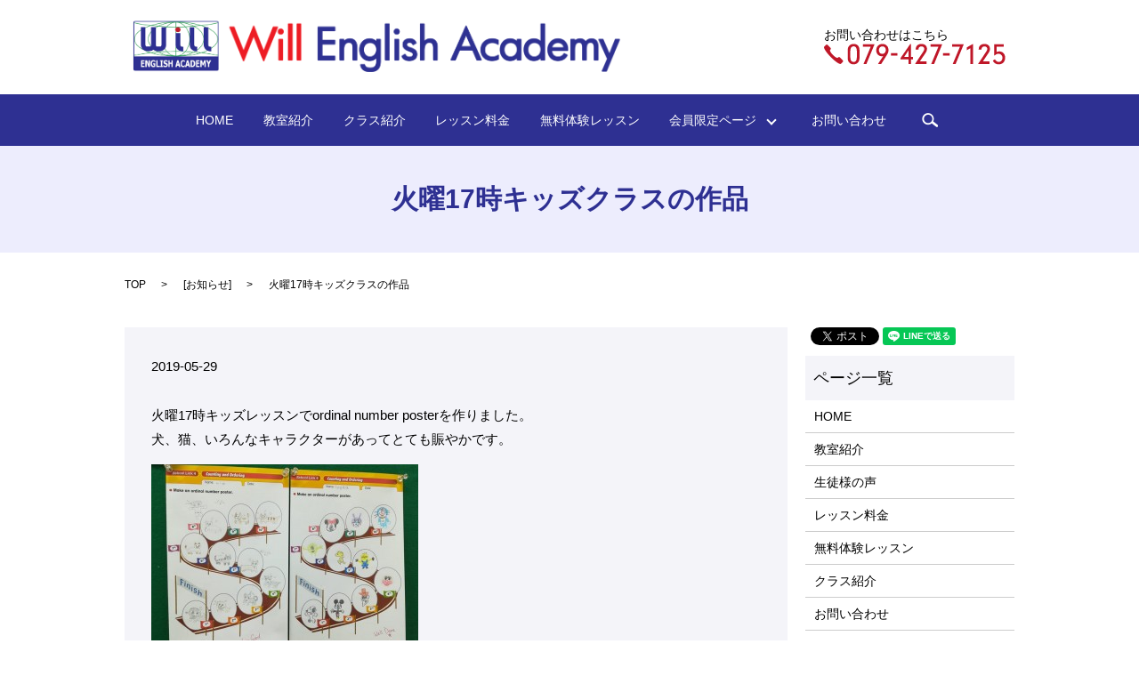

--- FILE ---
content_type: text/html; charset=UTF-8
request_url: https://www.will-ea.com/news/3000
body_size: 4069
content:

<!DOCTYPE HTML>
<html lang="ja" prefix="og: http://ogp.me/ns#">
<head>
  <meta charset="utf-8">
  <meta http-equiv="X-UA-Compatible" content="IE=edge,chrome=1">
  <meta name="viewport" content="width=device-width, initial-scale=1">
  <title>火曜17時キッズクラスの作品</title>
  
<!-- All in One SEO Pack 2.3.4.2 by Michael Torbert of Semper Fi Web Designob_start_detected [-1,-1] -->
<meta name="description" itemprop="description" content="火曜17時キッズレッスンでordinal number posterを作りました。 犬、猫、いろんなキャラクターがあってとても賑やかです。" />

<link rel="canonical" href="https://www.will-ea.com/news/3000" />
<meta property="og:title" content="火曜17時キッズクラスの作品" />
<meta property="og:type" content="article" />
<meta property="og:url" content="https://www.will-ea.com/news/3000" />
<meta property="og:image" content="https://will-ea.com/wp-content/uploads/logo_ogp.jpg" />
<meta property="og:description" content="火曜17時キッズレッスンでordinal number posterを作りました。 犬、猫、いろんなキャラクターがあってとても賑やかです。" />
<meta property="article:published_time" content="2019-05-29T14:32:04Z" />
<meta property="article:modified_time" content="2019-06-07T14:33:15Z" />
<meta name="twitter:card" content="summary" />
<meta name="twitter:title" content="火曜17時キッズクラスの作品" />
<meta name="twitter:description" content="火曜17時キッズレッスンでordinal number posterを作りました。 犬、猫、いろんなキャラクターがあってとても賑やかです。" />
<meta name="twitter:image" content="https://will-ea.com/wp-content/uploads/logo_ogp.jpg" />
<meta itemprop="image" content="https://will-ea.com/wp-content/uploads/logo_ogp.jpg" />
<!-- /all in one seo pack -->
<link rel="alternate" type="application/rss+xml" title="WILL ENGLISH ACADEMY &raquo; 火曜17時キッズクラスの作品 のコメントのフィード" href="https://www.will-ea.com/news/3000/feed" />
<link rel='stylesheet' id='contact-form-7-css'  href='https://www.will-ea.com/wp-content/plugins/contact-form-7/includes/css/styles.css?ver=4.4.2' type='text/css' media='all' />
<script type='text/javascript' src='https://www.will-ea.com/wp-content/themes/will-ea.com/assets/js/vendor/jquery.min.js?ver=4.4.33'></script>
<link rel='prev' title='今月のキッズクラスを更新しました（会員の皆様）' href='https://www.will-ea.com/news/2986' />
<link rel='next' title='2B, B, HBとは？' href='https://www.will-ea.com/news/3003' />
<link rel='shortlink' href='https://www.will-ea.com/?p=3000' />
  <link rel="stylesheet" href="https://www.will-ea.com/wp-content/themes/will-ea.com/assets/css/main.css?1768987957">
  <script src="https://www.will-ea.com/wp-content/themes/will-ea.com/assets/js/vendor/respond.min.js"></script>
  <!-- Facebook Pixel Code -->
<script>
  !function(f,b,e,v,n,t,s)
  {if(f.fbq)return;n=f.fbq=function(){n.callMethod?
  n.callMethod.apply(n,arguments):n.queue.push(arguments)};
  if(!f._fbq)f._fbq=n;n.push=n;n.loaded=!0;n.version='2.0';
  n.queue=[];t=b.createElement(e);t.async=!0;
  t.src=v;s=b.getElementsByTagName(e)[0];
  s.parentNode.insertBefore(t,s)}(window, document,'script',
  'https://connect.facebook.net/en_US/fbevents.js');
  fbq('init', '687220615126471');
  fbq('track', 'PageView');
  fbq('track', 'Contact');

</script>
<noscript><img height="1" width="1" style="display:none"
  src="https://www.facebook.com/tr?id=687220615126471&ev=PageView&noscript=1"
/></noscript>
<!-- End Facebook Pixel Code -->
</head>
<body class="scrollTop">

  <div id="fb-root"></div>
  <script>(function(d, s, id) {
    var js, fjs = d.getElementsByTagName(s)[0];
    if (d.getElementById(id)) return;
    js = d.createElement(s); js.id = id;
    js.src = "//connect.facebook.net/ja_JP/sdk.js#xfbml=1&version=v2.9";
    fjs.parentNode.insertBefore(js, fjs);
  }(document, 'script', 'facebook-jssdk'));</script>

  <header>
    <section class="primary_header">
      <div class="container">
                <div class="title">
                      <a href="https://www.will-ea.com/">
              <object type="image/svg+xml" data="/wp-content/uploads/logo.svg" alt="WILL ENGLISH ACADEMY"></object>
            </a>
                  </div>
        <div class="hdr_info">
            <figure>
              <figcaption class="text-left">お問い合わせはこちら</figcaption>
              <img src="/wp-content/uploads/hdr_tel.png" alt="079-427-7125">
            </figure>
          </div>
      </div>
      <div class="row">
      	<nav class="global_nav"><ul><li><a href="https://www.will-ea.com/">HOME</a></li>
<li><a href="https://www.will-ea.com/about">教室紹介</a></li>
<li><a href="https://www.will-ea.com/class">クラス紹介</a></li>
<li><a href="https://www.will-ea.com/price">レッスン料金</a></li>
<li><a href="https://www.will-ea.com/experience">無料体験レッスン</a></li>
<li class="has_under"><a href="#">会員限定ページ　</a>
<ul class="sub-menu">
	<li><a href="https://www.will-ea.com/category/classroom">今月のキッズクラス</a></li>
	<li><a href="https://www.will-ea.com/category/england">イギリスについて</a></li>
	<li><a href="https://www.will-ea.com/category/download">配布資料のダウンロード</a></li>
</ul>
</li>
<li><a href="https://www.will-ea.com/contact">お問い合わせ</a></li>

              <li class="gnav_search">
                <a href="#">search</a>
  <div class="epress_search">
    <form method="get" action="https://www.will-ea.com/">
      <input type="text" placeholder="" class="text" name="s" autocomplete="off" value="">
      <input type="submit" value="Search" class="submit">
    </form>
  </div>
  </li>
            </ul>
            <div class="menu_icon">
              <a href="#menu"><span>メニュー開閉</span></a>
            </div></nav>      </div>
    </section>
  </header>

  <main>
              <h1 class="wow" style="";>
      火曜17時キッズクラスの作品            </h1>

    
    <section class="bread_wrap">
      <div class="container gutters">
        <div class="row bread">
              <ul class="col span_12">
      <li><a href="https://www.will-ea.com">TOP</a></li>

                  <li>[<span style="display: none;">カテゴリー: </span><a href="https://www.will-ea.com/category/news">お知らせ</a>]</li>
      
    
      <li>火曜17時キッズクラスの作品</li>
    </ul>
          </div>
      </div>
    </section>
        <section>
      <div class="container gutters">
        <div class="row">
          <div class="col span_9 column_main">
                  <article class="row article_detail">
      <div class="article_date">
        <p>2019-05-29</p>
      </div>
      <div class="row">
              <div class="col span_12">
          <p>火曜17時キッズレッスンでordinal number posterを作りました。<br /> 犬、猫、いろんなキャラクターがあってとても賑やかです。</p>
<p><img src="/wp-content/uploads/kids2-300x225.jpg" alt="kids2" /></p>        </div>
            </div>
    </article>

    <div class='epress_pager'>
      <div class="epress_pager_prev">
        <a href="https://www.will-ea.com/news/2986" rel="prev">今月のキッズクラスを更新しました（会員の皆様）</a>      </div>
      <div class="epress_pager_next">
        <a href="https://www.will-ea.com/news/3003" rel="next">2B, B, HBとは？</a>      </div>
    </div>
                </div>
          <div class="col span_3 column_sub">
            <section>
<style>
.share_section {
  /*background: #fff;*/
}
.share_button {
  letter-spacing: -.40em;
  padding-top: 30px;
}
.share_button > * {
  letter-spacing: normal;
}
.column_sub .share_button {
  margin-top: 0;
  padding-top: 0;
}
</style>
  <div class="container share_button">
    <!-- Facebook -->
    <style media="screen">
      .share_button > * {vertical-align: bottom; margin:0 2px;}
    </style>
    <div class="fb-share-button" data-href="https://www.will-ea.com/news/3000" data-layout="button" data-size="small" data-mobile-iframe="false"><a class="fb-xfbml-parse-ignore" target="_blank" href="https://www.facebook.com/sharer/sharer.php?u=http%3A%2F%2Fweb01.iflag.jp%2Fshinki%2F1704%2Fshin-limited%2Fhtml%2Findex.html&amp;src=sdkpreparse">シェア</a></div>
    <!-- Twitter -->
    <a href="https://twitter.com/share" class="twitter-share-button">Tweet</a>
    <!-- LINE -->
    <div class="line-it-button" data-lang="ja" data-type="share-a" data-url="https://www.will-ea.com/news/3000" style="display: none;"></div>
  </div>
</section>
<div class="sidebar">
  <div class="widget_wrap"><p class="widget_header">ページ一覧</p>		<ul>
			<li class="page_item page-item-10"><a href="https://www.will-ea.com/">HOME</a></li>
<li class="page_item page-item-13"><a href="https://www.will-ea.com/about">教室紹介</a></li>
<li class="page_item page-item-21"><a href="https://www.will-ea.com/voice">生徒様の声</a></li>
<li class="page_item page-item-19"><a href="https://www.will-ea.com/price">レッスン料金</a></li>
<li class="page_item page-item-17"><a href="https://www.will-ea.com/experience">無料体験レッスン</a></li>
<li class="page_item page-item-15"><a href="https://www.will-ea.com/class">クラス紹介</a></li>
<li class="page_item page-item-7"><a href="https://www.will-ea.com/contact">お問い合わせ</a></li>
<li class="page_item page-item-5"><a href="https://www.will-ea.com/policy">プライバシーポリシー</a></li>
<li class="page_item page-item-9"><a href="https://www.will-ea.com/sitemap">サイトマップ</a></li>
		</ul>
		</div><div class="widget_wrap"><p class="widget_header">カテゴリー</p>		<ul>
	<li class="cat-item cat-item-9"><a href="https://www.will-ea.com/category/england" >イギリスについて</a>
</li>
	<li class="cat-item cat-item-2"><a href="https://www.will-ea.com/category/news" >お知らせ</a>
</li>
	<li class="cat-item cat-item-10"><a href="https://www.will-ea.com/category/blog" >ブログ</a>
</li>
	<li class="cat-item cat-item-8"><a href="https://www.will-ea.com/category/classroom" >今月のキッズクラス</a>
</li>
	<li class="cat-item cat-item-11"><a href="https://www.will-ea.com/category/download" >配布資料のダウンロード</a>
</li>
		</ul>
</div>1</div>
          </div>
        </div>
      </div>
    </section>
    
      </main>
<footer>
    <div class="footer_info sp-only">
<a href="tel:079-427-7125"><img src="/wp-content/uploads/icon_tel.png" alt="TEL"><span>お問い合わせはコチラ</span></a>
</div>
        <div class="container">
      <div class="row">
        <nav class="col span_12 pc-only"><ul><li><a href="https://www.will-ea.com/">HOME</a></li>
<li><a href="https://www.will-ea.com/about">教室紹介</a></li>
<li><a href="https://www.will-ea.com/voice">生徒様の声</a></li>
<li><a href="https://www.will-ea.com/price">レッスン料金</a></li>
<li><a href="https://www.will-ea.com/experience">無料体験レッスン</a></li>
<li><a href="https://www.will-ea.com/class">クラス紹介</a></li>
<li><a href="https://www.will-ea.com/contact">お問い合わせ</a></li>
<li><a href="https://www.will-ea.com/policy">プライバシーポリシー</a></li>
<li><a href="https://www.will-ea.com/sitemap">サイトマップ</a></li>
</ul></nav>        <div class="col span_12 copyright">
          <p>Copyright &copy; WILL ENGLISH ACADEMY All Rights Reserved.<br>
            【掲載の記事・写真・イラストなどの無断複写・転載等を禁じます】</p>
        </div>
      </div>
    </div>
    <p class="pagetop"><a href="#top"></a></p>
  </footer>

  <script src="https://www.will-ea.com/wp-content/themes/will-ea.com/assets/js/vendor/bundle.js"></script>
  <script src="https://www.will-ea.com/wp-content/themes/will-ea.com/assets/js/main.js?"></script>

  <!-- twitter -->
  <script>!function(d,s,id){var js,fjs=d.getElementsByTagName(s)[0],p=/^http:/.test(d.location)?'http':'https';if(!d.getElementById(id)){js=d.createElement(s);js.id=id;js.src=p+'://platform.twitter.com/widgets.js';fjs.parentNode.insertBefore(js,fjs);}}(document, 'script', 'twitter-wjs');</script>

  <script src="https://d.line-scdn.net/r/web/social-plugin/js/thirdparty/loader.min.js" async="async" defer="defer"></script>

  <script type='text/javascript' src='https://www.will-ea.com/wp-content/plugins/contact-form-7/includes/js/jquery.form.min.js?ver=3.51.0-2014.06.20'></script>
<script type='text/javascript'>
/* <![CDATA[ */
var _wpcf7 = {"loaderUrl":"https:\/\/www.will-ea.com\/wp-content\/plugins\/contact-form-7\/images\/ajax-loader.gif","recaptchaEmpty":"\u3042\u306a\u305f\u304c\u30ed\u30dc\u30c3\u30c8\u3067\u306f\u306a\u3044\u3053\u3068\u3092\u8a3c\u660e\u3057\u3066\u304f\u3060\u3055\u3044\u3002","sending":"\u9001\u4fe1\u4e2d ..."};
/* ]]> */
</script>
<script type='text/javascript' src='https://www.will-ea.com/wp-content/plugins/contact-form-7/includes/js/scripts.js?ver=4.4.2'></script>
</body>
</html>
